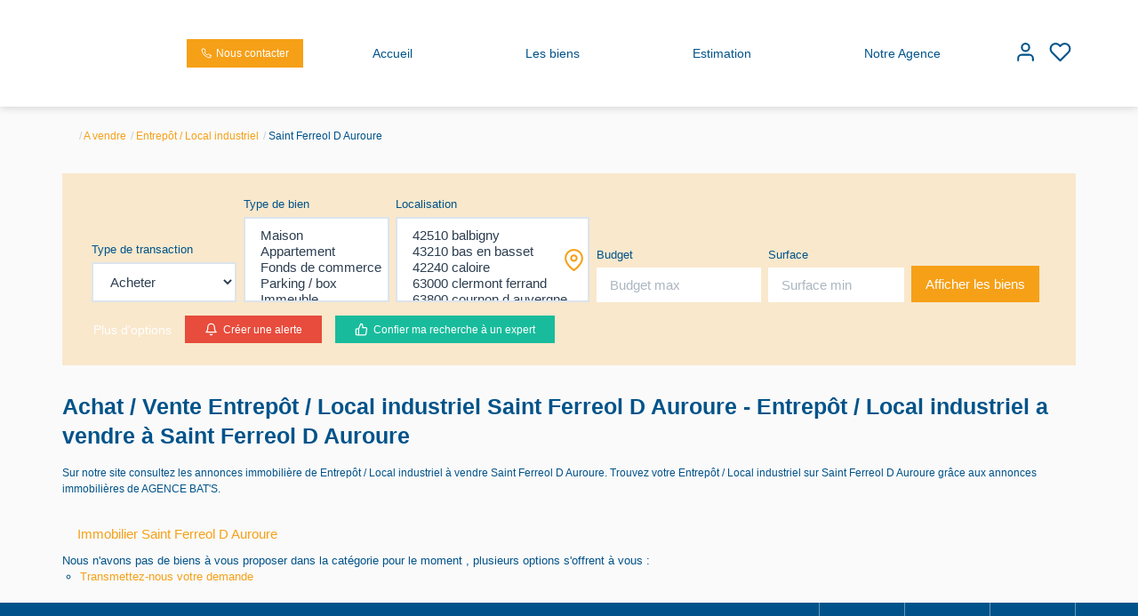

--- FILE ---
content_type: text/html; charset=UTF-8
request_url: https://www.agencebats.com/ville_bien/Saint+Ferreol+D+Auroure__13__Vente/immobilier-saint-ferreol-d-auroure.html
body_size: 2337
content:
<!DOCTYPE html>
<html lang="en">
<head>
    <meta charset="utf-8">
    <meta name="viewport" content="width=device-width, initial-scale=1">
    <title></title>
    <style>
        body {
            font-family: "Arial";
        }
    </style>
    <script type="text/javascript">
    window.awsWafCookieDomainList = [];
    window.gokuProps = {
"key":"AQIDAHjcYu/GjX+QlghicBgQ/7bFaQZ+m5FKCMDnO+vTbNg96AGlhHi1Tt3jMA/GFtH5LIj4AAAAfjB8BgkqhkiG9w0BBwagbzBtAgEAMGgGCSqGSIb3DQEHATAeBglghkgBZQMEAS4wEQQMrsnhacV11DhMw789AgEQgDv5hfH7gD3vgs8H8mN60eJSQJ7yQ5xLpo/RL94Stso4LMOTa2982QSpSxlWrnaZxJF2Y/RGmVre40xx1A==",
          "iv":"CgAH5yLzoQAAAK9Y",
          "context":"nIGDOHrN/0cFrP1sBHkVXAwXUcA2l7VxO6CC5iiWKeBLcnMxQLBvUJ4xTa++wuJsgo4m2jBbsZ9F2LpQ6SLiCfiXGsuBCAzzF2rkXIHFxxGYQmd9fv1m3PUU39RfYXMl11Y4sa2/1Azquel6+69P2K7MaYjDvODt2Dwl0/WSL/9/tnZe65nLrt9RBYCq13XqQGNprDNBTuYUZIM+wJRaRX6/y6M2YU2T+HVabRbd/k88civ3587o0SBZ0ON5HKtc7+I6ZZw7sruudxtnBHxpP78BPc8vfjV7KRxhv9+gMENr2zJygTjVYMzNwSJbI6uf5+VPvKgNhHL8bJN7HaFRhT954nvx9gy5P8gDMdQt+ZumGjHArteNl1ImkEeE3p2xUysVYZBNcW0O7/NfDA2CQAl4N74ndOv+nahSHyMdAnrEe0JYUMgFJu80uPuU6QIkosD10WgkEW5owjkR/Hf3OwxspaTPUWV0TzSQnwIYkYZDJUgpLEVYDn3M0CquT4/VMMR6zzHXes1QEMS31vcJX86H2jNhg1GizYqRWYTBGkd9qaKdZnryBy1lbYwXmalWkx6Sd3hhodMsLOnfiFrDl9pL7T67X0OiH6avMBqSIXkjgt/2/EvzqB4GXl5wyNx6bpaYyOjqH7KHLr6wFMS5vATllfUOkJ7V8yR4frExGD/HNY3pbZ3PZCmAqaEFYwbyw0fo8iwSdRY4RxB1qiYoaGG+IFBLkvJyE7LHX1QVEXvubUkgZXWlFTjKqBGzEbpHuhGLVmn/ydATTfAwV+2CSkL/fAOPKm+O0su23eedTtI="
};
    </script>
    <script src="https://7813e45193b3.47e58bb0.eu-west-3.token.awswaf.com/7813e45193b3/28fa1170bc90/1cc501575660/challenge.js"></script>
</head>
<body>
    <div id="challenge-container"></div>
    <script type="text/javascript">
        AwsWafIntegration.saveReferrer();
        AwsWafIntegration.checkForceRefresh().then((forceRefresh) => {
            if (forceRefresh) {
                AwsWafIntegration.forceRefreshToken().then(() => {
                    window.location.reload(true);
                });
            } else {
                AwsWafIntegration.getToken().then(() => {
                    window.location.reload(true);
                });
            }
        });
    </script>
    <noscript>
        <h1>JavaScript is disabled</h1>
        In order to continue, we need to verify that you're not a robot.
        This requires JavaScript. Enable JavaScript and then reload the page.
    </noscript>
</body>
</html>

--- FILE ---
content_type: text/css;charset=ISO-8859-1
request_url: https://www.agencebats.com/templates/template_3001/catalog/css/style.css.php?1759767564
body_size: 266
content:

	:root {
		--color-1: #00538A;
		--color-1-60: rgba(0,83,138,0.6);
		--color-1-lighten: #ccdde8;
		--color-1-lighten-2: #80aac5;
		--color-2: #F6A017;
		--color-2-lighten: #f8b345;
		--color-2-lighten-2: #fbd08c;
		--color-2-lighten-3: #fdecd1;
		--color-2-20: rgba(246,160,23,0.2);
		--color-2-70: rgba(246,160,23,0.7);
		--color-2-80: rgba(246,160,23,0.8);
        --color-3: #FFFFFF;
        --color-3-darken: #e6e6e6;
        --color-3-darken-2: #fafafa;
		--color-3-80: rgba(255,255,255,0.8);
        --color-bloc: #FFFFFF;
        --color-bg: #FFFFFF;
		--color-footer: #FFFFFF;
		--color-footer-darken: #cccccc;
		--color-footer-40: rgba(255,255,255,0.4);
		--color-bg-footer: #00538A;
		--font-1: 'Montserrat', sans-serif;
		--font-2: 'Montserrat', sans-serif;

		--width-logo: 120px;
		--height-logo: 120px;

		--height-menu: 120px;
		--color-link-menu: #00538A;

		--color-bg-logo: rgba(255, 255, 255, 1);

		--border-radius: 0;

		--color-materialize: var(--color-2);
		--color-materialize3: var(--color-2-lighten);
		--color-materialize4: var(--color-2-lighten-2);
	}
